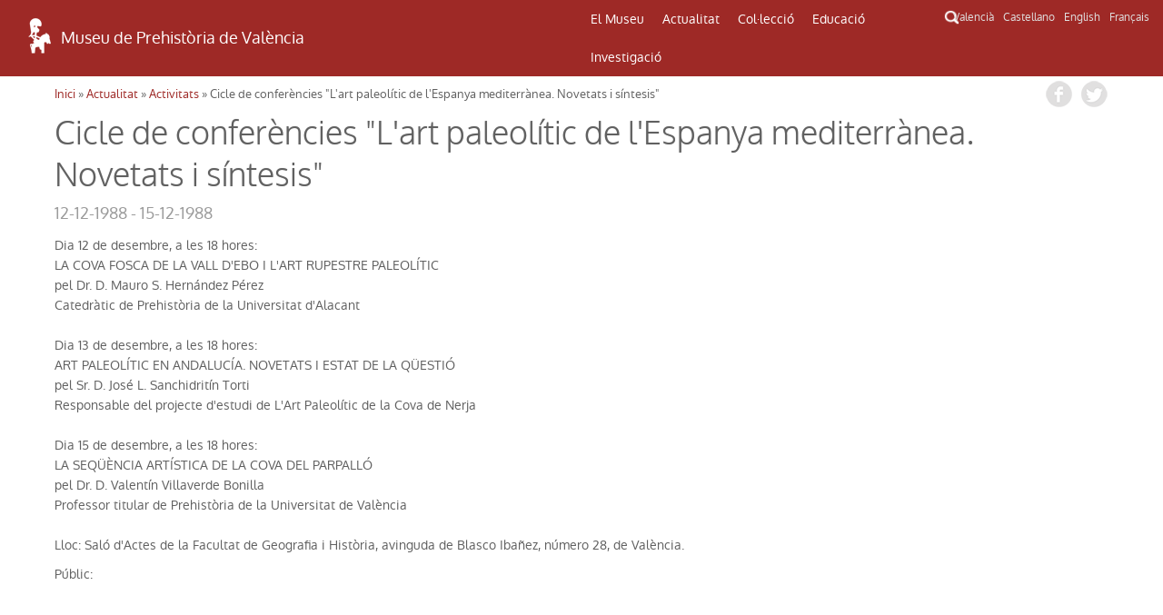

--- FILE ---
content_type: text/html; charset=UTF-8
request_url: http://mupreva.org/actividades/390/va
body_size: 5489
content:
<!DOCTYPE html>
<html>
<head>
<meta charset="utf-8" />
<meta name="Author" content="Render" />
<meta name="viewport" content="width=device-width, initial-scale=1" />
<meta name="Description" content="MUPREVA Museu de Prehistòria de València" />
<meta name="keywords" content="">
<title>Cicle de conferències "L'art paleolític de l'Espanya mediterrànea. Novetats i síntesis"</title>
<link rel="shortcut icon" href="/favicon.ico" type="image/x-icon">
<link rel="icon" href="/web_mupreva_dedalo/favicon.ico" type="image/x-icon">
<style type="text/css" media="all">
@import url("/web_mupreva_dedalo/common/css/glyphicons-halflings.css");
@import url("/web_mupreva_dedalo/lib/jquery/simple_modal/css/basic.css");
@import url("/web_mupreva_dedalo/lib/video-js/video-js.css");
@import url("/web_mupreva_dedalo/common/css/common.css");
@import url("/web_mupreva/modules/system/system.base.css");
@import url("/web_mupreva/modules/system/system.menus.css");
@import url("/web_mupreva/modules/system/system.messages.css");
@import url("/web_mupreva/modules/system/system.theme.css");
@import url("/web_mupreva/sites/all/modules/responsive_menus/styles/responsive_menus_simple/css/responsive_menus_simple.css");
@import url("/web_mupreva/sites/all/themes/mupreva/css/bootstrap.min.css");
@import url("/web_mupreva/sites/all/modules/back_to_top/css/back_to_top.css");
@import url("/web_mupreva/sites/all/themes/mupreva/style.css");
@import url("/web_mupreva/sites/all/modules/colorbox/styles/default/colorbox_style.css");
@import url("/web_mupreva_dedalo/actividades/css/actividades.css");
</style>

<!-- GOOGLE ANALYTICS JS -->
<script>
	(function(i,s,o,g,r,a,m){i['GoogleAnalyticsObject']=r;i[r]=i[r]||function(){
	(i[r].q=i[r].q||[]).push(arguments)},i[r].l=1*new Date();a=s.createElement(o),
	m=s.getElementsByTagName(o)[0];a.async=1;a.src=g;m.parentNode.insertBefore(a,m)
	})(window,document,'script','http://www.google-analytics.com/analytics.js','ga');
	ga('create', 'UA-9493718-1', 'auto');
	ga('send', 'pageview');
</script>

</head>
<body>
	
<div id="main_wrapper">	
	
	<style type="text/css" media="all">
	@import url("/web_mupreva_dedalo/menu_header/css/menu_header.css");</style>
<script>
	<script type="text/javascript" src="/web_mupreva_dedalo/menu_header/js/menu_header.js"></script> 
</script>
	

<!-- SEARCHER BUTTON CLICK START -->	
<script>
function ocultar() {
    var element = document.getElementById("searcher");
    element.classList.toggle("ocult");
}
function button_menu() {
    var element = document.getElementById("menu");
    element.classList.toggle("menu-hidden");
}
</script>
<!-- SEARCHER BUTTON CLICK END -->

<header><!-- HEADER START -->	

	<div class="row"> <!-- ROW START -->


		<div class="col-xs-12 col-md-6 logo"><!-- LOGO COLUMN START -->

			<div class="header-logo">
			<a href="/home/?q=va"><img src="/web_mupreva_dedalo/menu_header/img/logo.png"/></a><a href="/home/?q=va"><span class="web-title">Museu de Prehistòria de València</span></a>
			</div>

		</div><!-- LOGO COLUMN END -->

		<div class="col-xs-12 col-md-4 menu"><!-- MENU COLUMN START -->

			<!-- MOBILE MENU BUTTON START -->
			<button class="button_menu" onclick="button_menu()">☰ MENU</button>
			<!-- MOBILE MENU BUTTON END -->
			
			<!-- MENU START -->
			<div class='menu_wrapper'><ul class='main_menu menu-hidden' id='menu'><li class="item_museo_historia"><a href="/museo_historia/?q=va" title="">El Museu</a><ul class="dropdown_menu"><li class="dropdown_item"><a class="museo_historia" href="/museo_historia/?q=va"title="">Història del museu</a><ul class="dropdown_menu"></ul></li><li class="dropdown_item"><a class="visitar_museo" href="/visitar_museo/?q=va"title="">Visitar el museu</a><ul class="dropdown_menu"></ul></li><li class="dropdown_item"><a class="ruta_ibers" href="/ruta_ibers/?q=va"title="">Visitar els jaciments</a><ul class="dropdown_menu"></ul></li><li class="dropdown_item"><a class="directorio" href="/directorio/?q=va"title="">Directori</a></li></ul></li><li class="item_actualidad"><a href="/actualidad/?q=va" title="">Actualitat</a><ul class="dropdown_menu"><li class="dropdown_item"><a class="exposiciones" href="/exposiciones/?q=va"title="">Exposicions</a></li><li class="dropdown_item"><a class="actividades" href="/actividades/?q=va"title="">Activitats</a></li></ul></li><li class="item_catalogo"><a href="/catalogo/?q=va" title="">Col·lecció</a><ul class="dropdown_menu"><li class="dropdown_item"><a class="catalogo" href="/catalogo/?q=va"title="">Catàleg</a></li><li class="dropdown_item"><a class="salas" href="/salas/?q=va"title="">Sales del Museu</a><ul class="dropdown_menu"><li class="dropdown_item"><a class="sala" href="/sala/?q=va&id=14"title="">Prehistòria</a></li><li class="dropdown_item"><a class="sala" href="/sala/?q=va&id=15"title="">Cultura ibèrica</a></li><li class="dropdown_item"><a class="sala" href="/sala/?q=va&id=16"title="">Món romà i visigots</a></li><li class="dropdown_item"><a class="sala" href="/sala/?q=va&id=17"title="">Història dels diners</a></li></ul></li></ul></li><li class="item_educacion"><a href="/educacion/?q=va" title="">Educació</a><ul class="dropdown_menu"><li class="dropdown_item"><a class="publicos" href="/publicos/?q=va"title="">Perfils de públic</a></li><li class="dropdown_item"><a class="explora" href="/explora/?q=va"title="">Explora fora del Museu</a></li></ul></li><li class="item_publicaciones"><a href="/publicaciones/?q=va" title="">Investigació</a><ul class="dropdown_menu"><li class="dropdown_item"><a class="publicaciones" href="/publicaciones/?q=va"title="">Publicacions</a><ul class="dropdown_menu"><li class="dropdown_item"><a class="publicaciones/trabajos_varios" href="/publicaciones/trabajos_varios/?q=va"title="">Sèrie Trabajos Varios</a></li><li class="dropdown_item"><a class="publicaciones/apl" href="/publicaciones/apl/?q=va"title="">Revista APL</a></li><li class="dropdown_item"><a class="publicaciones/labor" href="/publicaciones/labor/?q=va"title="">Labor del SIP</a></li><li class="dropdown_item"><a class="publicaciones/catalogos" href="/publicaciones/catalogos/?q=va"title="">Catàlegs</a></li><li class="dropdown_item"><a class="publicaciones/publicaciones_diversas" href="/publicaciones/publicaciones_diversas/?q=va"title="">Altres publicacions</a></li><li class="dropdown_item"><a class="publicaciones/divulgacion_educacion" href="/publicaciones/divulgacion_educacion/?q=va"title="">Educació</a></li></ul></li><li class="dropdown_item"><a class="biblioteca" href="/biblioteca/?q=va"title="">Biblioteca</a><ul class="dropdown_menu"></ul></li><li class="dropdown_item"><a class="excavaciones" href="/excavaciones/?q=va"title="">Excavacions</a></li><li class="dropdown_item"><a class="yacimientos" href="/yacimientos/?q=va"title="">Jaciments</a></li><li class="dropdown_item"><a class="restauracion" href="/restauracion/?q=va"title="">Restauració</a></li></ul></li></ul><div class="search_icon"><button onclick="ocultar()" id="searcher_button"><img src="/web_mupreva_dedalo/menu_header/img/search_icon.png" id="search_icon"/></button></div></div><div class="searcher ocult" id="searcher"><form class="webform-client-form" enctype="multipart/form-data" action="<?php echo $url ?>" method="get" id="webform-buscador_global" accept-charset="UTF-8" ><input type="hidden" name="q" id="q" value="<?php echo $current_lang ?>" /><input required="required" class="form-text required" placeholder="☰ Buscar" type="text" id="search" name="search" value="" /></form></div>			<!-- MENU END -->

		</div><!-- MENU COLUMN END -->

		<div class="col-xs-12 col-md-2 languages"><!-- LANGUAGES LIST START -->

			<ul class="languages_list">
				<li><a href="?q=va">Valencià</a></li>
				<li><a href="?q=es">Castellano</a></li>
				<li><a href="?q=en">English</a></li>
				<li><a href="?q=fr">Français</a></li>
			</ul>

		</div><!-- LANGUAGES LIST END -->	

	</div><!-- ROW END -->

</header><!-- HEADER END -->

<script type="text/javascript">
var site_globals={"mode":"record"}
</script>

	

	<div id="wrap_actividades" class="container">

	
		<div class="row"> 
			
			
		<div id="breadcrumbs">
		 <h2 class="element-invisible">Usted está aquí</h2>
		 <nav class="breadcrumb">
		 <a href="/web_mupreva/?q=va">Inici</a> » <a href="/web_mupreva/actividades/?q=va">Actualitat</a> » <a href="/web_mupreva/actividades/?q=va">Activitats</a> » Cicle de conferències "L'art paleolític de l'Espanya mediterrànea. Novetats i síntesis"
		 </nav>
		 <div class="social_buttons">
		 	 <a class="share_button fb-share-button" href="http://www.facebook.com/share.php?u=http://mupreva.org/actividades/390/va&title=Museu+de+Prehist%C3%B2ria+de+Val%C3%A8ncia%3A+Cicle+de+confer%C3%A8ncies+%22L%27art+paleol%C3%ADtic+de+l%27Espanya+mediterr%C3%A0nea.+Novetats+i+s%C3%ADntesis%22" target="_blank"></a>
			 <a class="share_button tw-share-button" href="http://twitter.com/intent/tweet?status=Museu+de+Prehist%C3%B2ria+de+Val%C3%A8ncia%3A+Cicle+de+confer%C3%A8ncies+%22L%27art+paleol%C3%ADtic+de+l%27Espanya+mediterr%C3%A0nea.+Novetats+i+s%C3%ADntesis%22+http://mupreva.org/actividades/390/va" target="_blank"></a>
		 </div>
		</div>			
			<div id="actividades_info"></div>
			
			<h1 class="page-title">Cicle de conferències "L'art paleolític de l'Espanya mediterrànea. Novetats i síntesis"</h1><div class="row_group_info">	<div class="row_group_info_content">	<ul><li class="clearfix"><div class="fecha_wrapper"><span>12-12-1988 - 15-12-1988</span></div></li>	</ul>	</div></div><div class="content descripcion margin_bottom">Dia 12 de desembre, a les 18 hores:<br />
LA COVA FOSCA DE LA VALL D'EBO I L'ART RUPESTRE PALEOLÍTIC<br />
pel Dr. D. Mauro S. Hernández Pérez<br />
Catedràtic de Prehistòria de la Universitat d'Alacant<br />
<br />
Dia 13 de desembre, a les 18 hores:<br />
ART PALEOLÍTIC EN ANDALUCÍA. NOVETATS I ESTAT DE LA QÜESTIÓ<br />
pel Sr. D. José L. Sanchidritín Torti<br />
Responsable del projecte d'estudi de L'Art Paleolític de la Cova de Nerja<br />
<br />
Dia 15 de desembre, a les 18 hores:<br />
LA SEQÜÈNCIA ARTÍSTICA DE LA COVA DEL PARPALLÓ<br />
pel Dr. D. Valentín Villaverde Bonilla<br />
Professor titular de Prehistòria de la Universitat de València<br />
<br />
Lloc: Saló d'Actes de la Facultat de Geografia i Història, avinguda de Blasco Ibañez, número 28, de València.</div><div class="row_group_info publicos_color">	<label class="row_group_info_title">públic:</label>	<div class="row_group_info_content info_content_inline">	</div></div><div class="content catalogo"></div><div class="clearfix"></div><div class="block_childrens"><ul class="records_list clearfix"></ul></div>			
		</div>
	</div><!-- /row -->

		

	</div><!-- /wrap_actividades -->
	
	<div id="footer_wrapper"><style type="text/css" media="all">
        @import url("/web_mupreva_dedalo/footer_web/css/footer_web.css");</style>
<script>
        <script type="text/javascript" src="/web_mupreva_dedalo/footer_web/js/footer_web.js"></script></script>
	

<footer><!-- FOOTER START -->	

	<div class="row upper_footer"><!-- ROW START -->

	<div class="col-xs-12 col-md-4"><!-- COLUMN START -->
		<a class="footer_link" href="/visitar_museo/?q=va#page_como_llegar" target="_blank">COM ARRIBAR</a>		<br />
		<br />
		<a href="http://www.rutadelsibersvalencia.org/es" target="_blank">
			<img class="opac-image" src="/web_mupreva_dedalo/footer_web/img/ruta_ibers.png"/>
		</a>
	</div><!-- COLUMN END -->
	<div class="col-xs-12 col-md-4"><!-- COLUMN START -->
		<a class="footer_link" href="/visitar_museo#page_contacto" target="_blank">CONTACTE</a>		<br />
		<br />
		<a href="mailto:sip@dival.es">
			<img class="opac-image" src="/web_mupreva_dedalo/footer_web/img/social_mail.png"/>
		</a>
		<a href="https://www.facebook.com/mupreva/?ref=ts" target="_blank">
			<img class="opac-image" src="/web_mupreva_dedalo/footer_web/img/social_facebook.png"/>
		</a>
		<a href="https://twitter.com/muprevalencia" target="_blank">
			<img class="opac-image" src="/web_mupreva_dedalo/footer_web/img/social_twitter.png"/>
		</a>
		<a href="https://www.youtube.com/user/museuprehistoria" target="_blank">
			<img class="opac-image" src="/web_mupreva_dedalo/footer_web/img/social_youtube.png"/>
		</a>
		<a href="https://www.instagram.com/mupreva/" target="_blank">
			<img class="opac-image" src="/web_mupreva_dedalo/footer_web/img/social_instagram.png"/>
		</a>
	</div><!-- COLUMN END -->
	<div class="col-xs-12 col-md-4"><!-- COLUMN START -->
		<a class="footer_link modalbox_iframe_dialog cboxElement" href="/subscriptions" target="_blank">INFORMACIÓ DEL MUSEU</a>		<br />
		<br />
		<div class="info">
			<a class="modalbox_iframe_dialog cboxElement" href="/subscriptions" target="_blank">
				<img src="/web_mupreva_dedalo/footer_web/img/logo.png"/>
				<span style="color: #aaaaaa;">E-mail on desitja rebre informació del Museu</span>			</a>
		</div>
	</div><!-- COLUMN END -->

	</div><!-- ROW END -->

	<div class="row lower_footer"><!-- ROW START -->

	<div class="col-xs-12 col-md-4"><!-- COLUMN START -->
		<a style="color: #929292;" href="https://www.dival.es/es/content/politica-de-privacidad" target="_blank">Política de Privacitat</a>	</div><!-- COLUMN END -->
	<div class="col-xs-12 col-md-4"><!-- COLUMN START -->
		<img class="opac-image" src="/web_mupreva_dedalo/footer_web/img/logo_mupreva.png"/>&nbsp;&nbsp;
		<img class="opac-image" src="/web_mupreva_dedalo/footer_web/img/logo_diputacion.png"/>
	</div><!-- COLUMN END -->
	<div class="col-xs-12 col-md-4"><!-- COLUMN START -->
		<a href="https://dedalo.dev/?lang=va" target="_blank">
			<img src="/web_mupreva_dedalo/footer_web/img/dedalo_logo_16.png"/>&nbsp;&nbsp;
			<span style="color: #929292;">Powered by Dédalo CHM Platform</span>
		</a>&nbsp;&nbsp;&nbsp;&nbsp;
		<a href="https://creativecommons.org/licenses/by-nc-sa/4.0/" target="_blank">
			<img class="opac-image" src="/web_mupreva_dedalo/footer_web/img/creative_commons_88x31.png"/>
		</a>
	</div><!-- COLUMN END -->

	</div><!-- ROW END -->

</footer><!-- FOOTER END -->

<script type="text/javascript">
var site_globals={"mode":"record"}
</script>

</div>

</div><!-- / main_wrapper -->


<script type="text/javascript">
var site_globals={"mode":"record"}
</script>
<!--[if lt IE 9]>
<script src="//code.jquery.com/jquery-1.11.2.min.js" type="text/javascript"></script>
<![endif]-->
<!--[if gte IE 9]><!-->
<script src="/web_mupreva_dedalo/lib/jquery/jquery-1.11.2.min.js"></script>
<!--<![endif]-->
<script type="text/javascript" src="/web_mupreva/misc/jquery.once.js"></script>
<script type="text/javascript" src="/web_mupreva/misc/drupal.js"></script>
<script type="text/javascript" src="/web_mupreva/sites/all/modules/jquery_update/replace/ui/ui/minified/jquery.ui.effect.min.js"></script>
<script type="text/javascript" src="/web_mupreva/sites/all/libraries/colorbox/jquery.colorbox-min.js"></script>
<script type="text/javascript" src="/web_mupreva_dedalo/lib/video-js/video.js"></script>
<script type="text/javascript" src="/web_mupreva_dedalo/common/js/common.js"></script>
<script type="text/javascript" src="/web_mupreva/sites/all/themes/mupreva/js/bootstrap.min.js"></script>
<script type="text/javascript" src="/web_mupreva_dedalo/lib/jquery/simple_modal/js/jquery.simplemodal.js"></script>
<script type="text/javascript" src="/web_mupreva/sites/all/modules/responsive_menus/styles/responsive_menus_simple/js/responsive_menus_simple.js"></script>
<script type="text/javascript" src="/web_mupreva/sites/all/modules/back_to_top/js/back_to_top.js"></script>
<script type="text/javascript" src="/web_mupreva/sites/all/themes/mupreva/js/custom.js"></script>
<script type="text/javascript" src="/web_mupreva_dedalo/actividades/js/actividades.js"></script>
<div id="backtotop" class="jquery-once-2-processed" style="">Back to top</div>
<script type="text/javascript">
var __WEB_ROOT_DRUPAL = '/web_mupreva';
<!--//--><![CDATA[//><!--
jQuery.extend(Drupal.settings, {
"basePath":"\/web_mupreva\/",
"pathPrefix":"es\/",
"ajaxPageState":{"theme":"mupreva","theme_token":"IVCW2sCg_x8tkQktQXeknIe_RAlaEpHwfhs_2uIatsI",
"js":{"sites\/all\/modules\/jquery_update\/replace\/jquery\/1.10\/jquery.min.js":1,
"misc\/jquery.once.js":1,
"misc\/drupal.js":1,
"sites\/all\/modules\/jquery_update\/replace\/ui\/ui\/minified\/jquery.ui.effect.min.js":1,
"sites\/all\/modules\/back_to_top\/js\/back_to_top.js":1,
"public:\/\/languages\/es_YIAK1qHVdWZhfKqowcEeDfpEdgkrrxckWH2JrfNGZaI.js":1,
"sites\/all\/libraries\/colorbox\/jquery.colorbox-min.js":1,
"sites\/all\/modules\/colorbox\/js\/colorbox.js":1,
"sites\/all\/modules\/colorbox\/styles\/default\/colorbox_style.js":1,
"sites\/all\/modules\/webform\/js\/webform.js":1,
"sites\/all\/modules\/responsive_menus\/styles\/responsive_menus_simple\/js\/responsive_menus_simple.js":1,
"sites\/all\/themes\/mupreva\/js\/bootstrap.min.js":1,
"sites\/all\/themes\/mupreva\/js\/superfish.js":1,
"sites\/all\/themes\/mupreva\/js\/custom.js":1},
"css":{"modules\/system\/system.base.css":1,
"modules\/system\/system.menus.css":1,
"modules\/system\/system.messages.css":1,
"modules\/system\/system.theme.css":1,
"sites\/all\/modules\/calendar\/css\/calendar_multiday.css":1,
"modules\/comment\/comment.css":1,
"sites\/all\/modules\/date\/date_api\/date.css":1,
"sites\/all\/modules\/date\/date_popup\/themes\/datepicker.1.7.css":1,
"sites\/all\/modules\/date-time-field\/css\/smoothness\/jquery-ui-1.8.14.custom.css":1,
"modules\/field\/theme\/field.css":1,
"modules\/node\/node.css":1,
"modules\/search\/search.css":1,
"modules\/user\/user.css":1,
"sites\/all\/modules\/views\/css\/views.css":1,
"sites\/all\/modules\/back_to_top\/css\/back_to_top.css":1,
"sites\/all\/modules\/colorbox\/styles\/default\/colorbox_style.css":1,
"sites\/all\/modules\/ctools\/css\/ctools.css":1,
"sites\/all\/modules\/panels\/css\/panels.css":1,
"sites\/all\/modules\/webform\/css\/webform.css":1,
"modules\/locale\/locale.css":1,
"sites\/all\/modules\/responsive_menus\/styles\/responsive_menus_simple\/css\/responsive_menus_simple.css":1,
"sites\/all\/themes\/mupreva\/css\/bootstrap.min.css":1,
"sites\/all\/themes\/mupreva\/css\/flexslider.css":1,
"sites\/all\/themes\/mupreva\/style.css":1}},
"colorbox":{"opacity":"0.85",
"current":"{current} de {total}",
"previous":"\u00ab Anterior",
"next":"Siguiente \u00bb",
"close":"Cerrar",
"maxWidth":"98%",
"maxHeight":"98%",
"fixed":true,
"mobiledetect":true,
"mobiledevicewidth":"480px"},
"back_to_top":{"back_to_top_button_trigger":100,
"back_to_top_prevent_on_mobile":true,
"back_to_top_prevent_in_admin":true,
"back_to_top_button_type":"image",
"back_to_top_button_text":"Back to top",
"#attached":{"library":[["system",
"ui"]]}},
"responsive_menus":[{"toggler_text":"\u2630 Menu",
"selectors":["#main-menu"],
"media_size":"768",
"remove_attributes":true,
"responsive_menus_style":"responsive_menus_simple"
}]});
jQuery(document).ready(function(){
  jQuery(".modalbox_iframe_dialog").colorbox({iframe:true, innerWidth:640, innerHeight:500});
});
//--><!]]>
</script>
<!--[if lt IE 9]><script src="/web_mupreva/sites/all/themes/mupreva/js/html5.js"></script><![endif]-->
</body>
</html>


--- FILE ---
content_type: text/css
request_url: http://mupreva.org/web_mupreva_dedalo/actividades/css/actividades.css
body_size: 502
content:
/* CSS */


/* actividades
-----------------------------------------------*/
#wrap_actividades {
	background-color: #ffffff;
	padding-bottom: 80px;
	}
	
	
	/*
	.actividad_hora {
		margin-left: 20px;;
	}
	div.resumen {
		padding: 0px;
		margin-bottom: 5px;
	}
	div.fecha {
		font-size: 100%;
	}
	h2.sublist-title {
		font-size: 1.55em;
	}
	*/

	/* list
	-----------------------------------------------*/




	.block_childrens {
		margin-top: 40px;
		margin-bottom: 40px;
	}






/* SCREEN CONDITIONALS
-----------------------------------------------*/
@media screen and (max-width: 980px) {
	.imagen_identificativa_medium {
		float: none !important;
		width: 100% !important;
	}
	.page-title {
		font-size: 200% !important;
	}
}